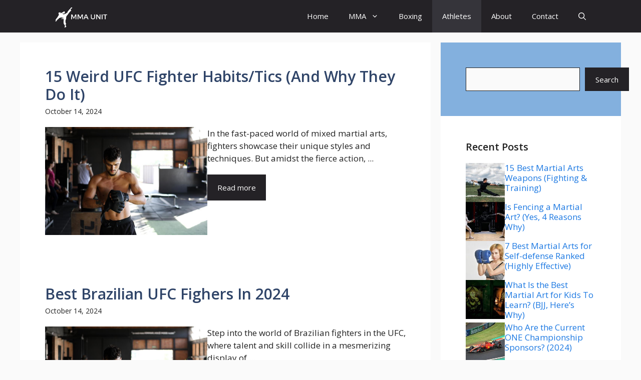

--- FILE ---
content_type: text/html; charset=utf-8
request_url: https://www.google.com/recaptcha/api2/aframe
body_size: 267
content:
<!DOCTYPE HTML><html><head><meta http-equiv="content-type" content="text/html; charset=UTF-8"></head><body><script nonce="yHGM23QeyFOTwGQ_pe2xsg">/** Anti-fraud and anti-abuse applications only. See google.com/recaptcha */ try{var clients={'sodar':'https://pagead2.googlesyndication.com/pagead/sodar?'};window.addEventListener("message",function(a){try{if(a.source===window.parent){var b=JSON.parse(a.data);var c=clients[b['id']];if(c){var d=document.createElement('img');d.src=c+b['params']+'&rc='+(localStorage.getItem("rc::a")?sessionStorage.getItem("rc::b"):"");window.document.body.appendChild(d);sessionStorage.setItem("rc::e",parseInt(sessionStorage.getItem("rc::e")||0)+1);localStorage.setItem("rc::h",'1769446532824');}}}catch(b){}});window.parent.postMessage("_grecaptcha_ready", "*");}catch(b){}</script></body></html>